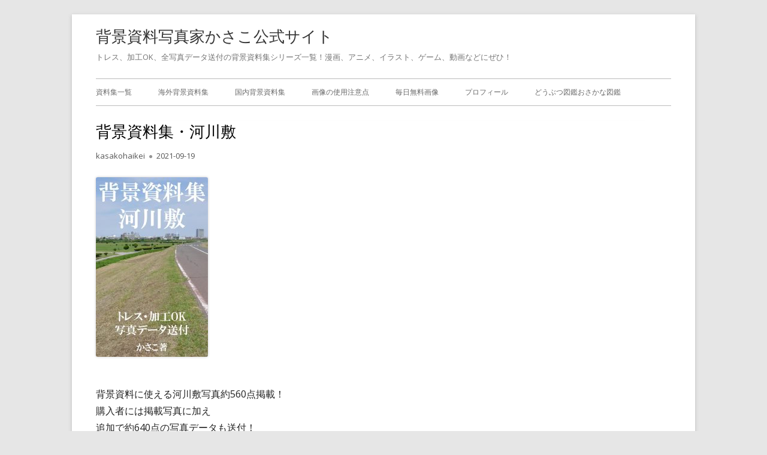

--- FILE ---
content_type: text/html; charset=UTF-8
request_url: https://haikei.kasako.jp/?p=3563
body_size: 40802
content:
<!doctype html>


<!--[if IE 8]>
<html class="ie ie8 no-js" lang="ja">
<![endif]-->

<!--[if !(IE 8)]><!-->
<html lang="ja" class="no-js">
<!--<![endif]-->
<head>


<meta charset="UTF-8" />
<meta name="viewport" content="width=device-width" />
<link rel="profile" href="http://gmpg.org/xfn/11" />
<link rel="profile" href="http://microformats.org/profile/specs" />
<link rel="profile" href="http://microformats.org/profile/hatom" />


<script>(function(html){html.className = html.className.replace(/\bno-js\b/,'js')})(document.documentElement);</script>
<title>背景資料集・河川敷 &#8211; 背景資料写真家かさこ公式サイト</title>
<meta name='robots' content='max-image-preview:large' />
	<style>img:is([sizes="auto" i], [sizes^="auto," i]) { contain-intrinsic-size: 3000px 1500px }</style>
	<link rel='dns-prefetch' href='//fonts.googleapis.com' />
<link href='https://fonts.gstatic.com' crossorigin rel='preconnect' />
<link rel="alternate" type="application/rss+xml" title="背景資料写真家かさこ公式サイト &raquo; フィード" href="https://haikei.kasako.jp/?feed=rss2" />
<link rel="alternate" type="application/rss+xml" title="背景資料写真家かさこ公式サイト &raquo; コメントフィード" href="https://haikei.kasako.jp/?feed=comments-rss2" />
<script type="text/javascript">
/* <![CDATA[ */
window._wpemojiSettings = {"baseUrl":"https:\/\/s.w.org\/images\/core\/emoji\/16.0.1\/72x72\/","ext":".png","svgUrl":"https:\/\/s.w.org\/images\/core\/emoji\/16.0.1\/svg\/","svgExt":".svg","source":{"concatemoji":"https:\/\/haikei.kasako.jp\/wp-includes\/js\/wp-emoji-release.min.js?ver=1777fd1204b8b695024f3d82c6e53d46"}};
/*! This file is auto-generated */
!function(s,n){var o,i,e;function c(e){try{var t={supportTests:e,timestamp:(new Date).valueOf()};sessionStorage.setItem(o,JSON.stringify(t))}catch(e){}}function p(e,t,n){e.clearRect(0,0,e.canvas.width,e.canvas.height),e.fillText(t,0,0);var t=new Uint32Array(e.getImageData(0,0,e.canvas.width,e.canvas.height).data),a=(e.clearRect(0,0,e.canvas.width,e.canvas.height),e.fillText(n,0,0),new Uint32Array(e.getImageData(0,0,e.canvas.width,e.canvas.height).data));return t.every(function(e,t){return e===a[t]})}function u(e,t){e.clearRect(0,0,e.canvas.width,e.canvas.height),e.fillText(t,0,0);for(var n=e.getImageData(16,16,1,1),a=0;a<n.data.length;a++)if(0!==n.data[a])return!1;return!0}function f(e,t,n,a){switch(t){case"flag":return n(e,"\ud83c\udff3\ufe0f\u200d\u26a7\ufe0f","\ud83c\udff3\ufe0f\u200b\u26a7\ufe0f")?!1:!n(e,"\ud83c\udde8\ud83c\uddf6","\ud83c\udde8\u200b\ud83c\uddf6")&&!n(e,"\ud83c\udff4\udb40\udc67\udb40\udc62\udb40\udc65\udb40\udc6e\udb40\udc67\udb40\udc7f","\ud83c\udff4\u200b\udb40\udc67\u200b\udb40\udc62\u200b\udb40\udc65\u200b\udb40\udc6e\u200b\udb40\udc67\u200b\udb40\udc7f");case"emoji":return!a(e,"\ud83e\udedf")}return!1}function g(e,t,n,a){var r="undefined"!=typeof WorkerGlobalScope&&self instanceof WorkerGlobalScope?new OffscreenCanvas(300,150):s.createElement("canvas"),o=r.getContext("2d",{willReadFrequently:!0}),i=(o.textBaseline="top",o.font="600 32px Arial",{});return e.forEach(function(e){i[e]=t(o,e,n,a)}),i}function t(e){var t=s.createElement("script");t.src=e,t.defer=!0,s.head.appendChild(t)}"undefined"!=typeof Promise&&(o="wpEmojiSettingsSupports",i=["flag","emoji"],n.supports={everything:!0,everythingExceptFlag:!0},e=new Promise(function(e){s.addEventListener("DOMContentLoaded",e,{once:!0})}),new Promise(function(t){var n=function(){try{var e=JSON.parse(sessionStorage.getItem(o));if("object"==typeof e&&"number"==typeof e.timestamp&&(new Date).valueOf()<e.timestamp+604800&&"object"==typeof e.supportTests)return e.supportTests}catch(e){}return null}();if(!n){if("undefined"!=typeof Worker&&"undefined"!=typeof OffscreenCanvas&&"undefined"!=typeof URL&&URL.createObjectURL&&"undefined"!=typeof Blob)try{var e="postMessage("+g.toString()+"("+[JSON.stringify(i),f.toString(),p.toString(),u.toString()].join(",")+"));",a=new Blob([e],{type:"text/javascript"}),r=new Worker(URL.createObjectURL(a),{name:"wpTestEmojiSupports"});return void(r.onmessage=function(e){c(n=e.data),r.terminate(),t(n)})}catch(e){}c(n=g(i,f,p,u))}t(n)}).then(function(e){for(var t in e)n.supports[t]=e[t],n.supports.everything=n.supports.everything&&n.supports[t],"flag"!==t&&(n.supports.everythingExceptFlag=n.supports.everythingExceptFlag&&n.supports[t]);n.supports.everythingExceptFlag=n.supports.everythingExceptFlag&&!n.supports.flag,n.DOMReady=!1,n.readyCallback=function(){n.DOMReady=!0}}).then(function(){return e}).then(function(){var e;n.supports.everything||(n.readyCallback(),(e=n.source||{}).concatemoji?t(e.concatemoji):e.wpemoji&&e.twemoji&&(t(e.twemoji),t(e.wpemoji)))}))}((window,document),window._wpemojiSettings);
/* ]]> */
</script>
<style id='wp-emoji-styles-inline-css' type='text/css'>

	img.wp-smiley, img.emoji {
		display: inline !important;
		border: none !important;
		box-shadow: none !important;
		height: 1em !important;
		width: 1em !important;
		margin: 0 0.07em !important;
		vertical-align: -0.1em !important;
		background: none !important;
		padding: 0 !important;
	}
</style>
<link rel='stylesheet' id='wp-block-library-css' href='https://haikei.kasako.jp/wp-includes/css/dist/block-library/style.min.css?ver=1777fd1204b8b695024f3d82c6e53d46' type='text/css' media='all' />
<style id='classic-theme-styles-inline-css' type='text/css'>
/*! This file is auto-generated */
.wp-block-button__link{color:#fff;background-color:#32373c;border-radius:9999px;box-shadow:none;text-decoration:none;padding:calc(.667em + 2px) calc(1.333em + 2px);font-size:1.125em}.wp-block-file__button{background:#32373c;color:#fff;text-decoration:none}
</style>
<style id='global-styles-inline-css' type='text/css'>
:root{--wp--preset--aspect-ratio--square: 1;--wp--preset--aspect-ratio--4-3: 4/3;--wp--preset--aspect-ratio--3-4: 3/4;--wp--preset--aspect-ratio--3-2: 3/2;--wp--preset--aspect-ratio--2-3: 2/3;--wp--preset--aspect-ratio--16-9: 16/9;--wp--preset--aspect-ratio--9-16: 9/16;--wp--preset--color--black: #000000;--wp--preset--color--cyan-bluish-gray: #abb8c3;--wp--preset--color--white: #ffffff;--wp--preset--color--pale-pink: #f78da7;--wp--preset--color--vivid-red: #cf2e2e;--wp--preset--color--luminous-vivid-orange: #ff6900;--wp--preset--color--luminous-vivid-amber: #fcb900;--wp--preset--color--light-green-cyan: #7bdcb5;--wp--preset--color--vivid-green-cyan: #00d084;--wp--preset--color--pale-cyan-blue: #8ed1fc;--wp--preset--color--vivid-cyan-blue: #0693e3;--wp--preset--color--vivid-purple: #9b51e0;--wp--preset--gradient--vivid-cyan-blue-to-vivid-purple: linear-gradient(135deg,rgba(6,147,227,1) 0%,rgb(155,81,224) 100%);--wp--preset--gradient--light-green-cyan-to-vivid-green-cyan: linear-gradient(135deg,rgb(122,220,180) 0%,rgb(0,208,130) 100%);--wp--preset--gradient--luminous-vivid-amber-to-luminous-vivid-orange: linear-gradient(135deg,rgba(252,185,0,1) 0%,rgba(255,105,0,1) 100%);--wp--preset--gradient--luminous-vivid-orange-to-vivid-red: linear-gradient(135deg,rgba(255,105,0,1) 0%,rgb(207,46,46) 100%);--wp--preset--gradient--very-light-gray-to-cyan-bluish-gray: linear-gradient(135deg,rgb(238,238,238) 0%,rgb(169,184,195) 100%);--wp--preset--gradient--cool-to-warm-spectrum: linear-gradient(135deg,rgb(74,234,220) 0%,rgb(151,120,209) 20%,rgb(207,42,186) 40%,rgb(238,44,130) 60%,rgb(251,105,98) 80%,rgb(254,248,76) 100%);--wp--preset--gradient--blush-light-purple: linear-gradient(135deg,rgb(255,206,236) 0%,rgb(152,150,240) 100%);--wp--preset--gradient--blush-bordeaux: linear-gradient(135deg,rgb(254,205,165) 0%,rgb(254,45,45) 50%,rgb(107,0,62) 100%);--wp--preset--gradient--luminous-dusk: linear-gradient(135deg,rgb(255,203,112) 0%,rgb(199,81,192) 50%,rgb(65,88,208) 100%);--wp--preset--gradient--pale-ocean: linear-gradient(135deg,rgb(255,245,203) 0%,rgb(182,227,212) 50%,rgb(51,167,181) 100%);--wp--preset--gradient--electric-grass: linear-gradient(135deg,rgb(202,248,128) 0%,rgb(113,206,126) 100%);--wp--preset--gradient--midnight: linear-gradient(135deg,rgb(2,3,129) 0%,rgb(40,116,252) 100%);--wp--preset--font-size--small: 13px;--wp--preset--font-size--medium: 20px;--wp--preset--font-size--large: 36px;--wp--preset--font-size--x-large: 42px;--wp--preset--spacing--20: 0.44rem;--wp--preset--spacing--30: 0.67rem;--wp--preset--spacing--40: 1rem;--wp--preset--spacing--50: 1.5rem;--wp--preset--spacing--60: 2.25rem;--wp--preset--spacing--70: 3.38rem;--wp--preset--spacing--80: 5.06rem;--wp--preset--shadow--natural: 6px 6px 9px rgba(0, 0, 0, 0.2);--wp--preset--shadow--deep: 12px 12px 50px rgba(0, 0, 0, 0.4);--wp--preset--shadow--sharp: 6px 6px 0px rgba(0, 0, 0, 0.2);--wp--preset--shadow--outlined: 6px 6px 0px -3px rgba(255, 255, 255, 1), 6px 6px rgba(0, 0, 0, 1);--wp--preset--shadow--crisp: 6px 6px 0px rgba(0, 0, 0, 1);}:where(.is-layout-flex){gap: 0.5em;}:where(.is-layout-grid){gap: 0.5em;}body .is-layout-flex{display: flex;}.is-layout-flex{flex-wrap: wrap;align-items: center;}.is-layout-flex > :is(*, div){margin: 0;}body .is-layout-grid{display: grid;}.is-layout-grid > :is(*, div){margin: 0;}:where(.wp-block-columns.is-layout-flex){gap: 2em;}:where(.wp-block-columns.is-layout-grid){gap: 2em;}:where(.wp-block-post-template.is-layout-flex){gap: 1.25em;}:where(.wp-block-post-template.is-layout-grid){gap: 1.25em;}.has-black-color{color: var(--wp--preset--color--black) !important;}.has-cyan-bluish-gray-color{color: var(--wp--preset--color--cyan-bluish-gray) !important;}.has-white-color{color: var(--wp--preset--color--white) !important;}.has-pale-pink-color{color: var(--wp--preset--color--pale-pink) !important;}.has-vivid-red-color{color: var(--wp--preset--color--vivid-red) !important;}.has-luminous-vivid-orange-color{color: var(--wp--preset--color--luminous-vivid-orange) !important;}.has-luminous-vivid-amber-color{color: var(--wp--preset--color--luminous-vivid-amber) !important;}.has-light-green-cyan-color{color: var(--wp--preset--color--light-green-cyan) !important;}.has-vivid-green-cyan-color{color: var(--wp--preset--color--vivid-green-cyan) !important;}.has-pale-cyan-blue-color{color: var(--wp--preset--color--pale-cyan-blue) !important;}.has-vivid-cyan-blue-color{color: var(--wp--preset--color--vivid-cyan-blue) !important;}.has-vivid-purple-color{color: var(--wp--preset--color--vivid-purple) !important;}.has-black-background-color{background-color: var(--wp--preset--color--black) !important;}.has-cyan-bluish-gray-background-color{background-color: var(--wp--preset--color--cyan-bluish-gray) !important;}.has-white-background-color{background-color: var(--wp--preset--color--white) !important;}.has-pale-pink-background-color{background-color: var(--wp--preset--color--pale-pink) !important;}.has-vivid-red-background-color{background-color: var(--wp--preset--color--vivid-red) !important;}.has-luminous-vivid-orange-background-color{background-color: var(--wp--preset--color--luminous-vivid-orange) !important;}.has-luminous-vivid-amber-background-color{background-color: var(--wp--preset--color--luminous-vivid-amber) !important;}.has-light-green-cyan-background-color{background-color: var(--wp--preset--color--light-green-cyan) !important;}.has-vivid-green-cyan-background-color{background-color: var(--wp--preset--color--vivid-green-cyan) !important;}.has-pale-cyan-blue-background-color{background-color: var(--wp--preset--color--pale-cyan-blue) !important;}.has-vivid-cyan-blue-background-color{background-color: var(--wp--preset--color--vivid-cyan-blue) !important;}.has-vivid-purple-background-color{background-color: var(--wp--preset--color--vivid-purple) !important;}.has-black-border-color{border-color: var(--wp--preset--color--black) !important;}.has-cyan-bluish-gray-border-color{border-color: var(--wp--preset--color--cyan-bluish-gray) !important;}.has-white-border-color{border-color: var(--wp--preset--color--white) !important;}.has-pale-pink-border-color{border-color: var(--wp--preset--color--pale-pink) !important;}.has-vivid-red-border-color{border-color: var(--wp--preset--color--vivid-red) !important;}.has-luminous-vivid-orange-border-color{border-color: var(--wp--preset--color--luminous-vivid-orange) !important;}.has-luminous-vivid-amber-border-color{border-color: var(--wp--preset--color--luminous-vivid-amber) !important;}.has-light-green-cyan-border-color{border-color: var(--wp--preset--color--light-green-cyan) !important;}.has-vivid-green-cyan-border-color{border-color: var(--wp--preset--color--vivid-green-cyan) !important;}.has-pale-cyan-blue-border-color{border-color: var(--wp--preset--color--pale-cyan-blue) !important;}.has-vivid-cyan-blue-border-color{border-color: var(--wp--preset--color--vivid-cyan-blue) !important;}.has-vivid-purple-border-color{border-color: var(--wp--preset--color--vivid-purple) !important;}.has-vivid-cyan-blue-to-vivid-purple-gradient-background{background: var(--wp--preset--gradient--vivid-cyan-blue-to-vivid-purple) !important;}.has-light-green-cyan-to-vivid-green-cyan-gradient-background{background: var(--wp--preset--gradient--light-green-cyan-to-vivid-green-cyan) !important;}.has-luminous-vivid-amber-to-luminous-vivid-orange-gradient-background{background: var(--wp--preset--gradient--luminous-vivid-amber-to-luminous-vivid-orange) !important;}.has-luminous-vivid-orange-to-vivid-red-gradient-background{background: var(--wp--preset--gradient--luminous-vivid-orange-to-vivid-red) !important;}.has-very-light-gray-to-cyan-bluish-gray-gradient-background{background: var(--wp--preset--gradient--very-light-gray-to-cyan-bluish-gray) !important;}.has-cool-to-warm-spectrum-gradient-background{background: var(--wp--preset--gradient--cool-to-warm-spectrum) !important;}.has-blush-light-purple-gradient-background{background: var(--wp--preset--gradient--blush-light-purple) !important;}.has-blush-bordeaux-gradient-background{background: var(--wp--preset--gradient--blush-bordeaux) !important;}.has-luminous-dusk-gradient-background{background: var(--wp--preset--gradient--luminous-dusk) !important;}.has-pale-ocean-gradient-background{background: var(--wp--preset--gradient--pale-ocean) !important;}.has-electric-grass-gradient-background{background: var(--wp--preset--gradient--electric-grass) !important;}.has-midnight-gradient-background{background: var(--wp--preset--gradient--midnight) !important;}.has-small-font-size{font-size: var(--wp--preset--font-size--small) !important;}.has-medium-font-size{font-size: var(--wp--preset--font-size--medium) !important;}.has-large-font-size{font-size: var(--wp--preset--font-size--large) !important;}.has-x-large-font-size{font-size: var(--wp--preset--font-size--x-large) !important;}
:where(.wp-block-post-template.is-layout-flex){gap: 1.25em;}:where(.wp-block-post-template.is-layout-grid){gap: 1.25em;}
:where(.wp-block-columns.is-layout-flex){gap: 2em;}:where(.wp-block-columns.is-layout-grid){gap: 2em;}
:root :where(.wp-block-pullquote){font-size: 1.5em;line-height: 1.6;}
</style>
<link rel='stylesheet' id='tinyframework-fonts-css' href='https://fonts.googleapis.com/css?family=Open+Sans%3A400italic%2C700italic%2C400%2C700&#038;subset=latin%2Clatin-ext' type='text/css' media='all' />
<link rel='stylesheet' id='font-awesome-css' href='https://haikei.kasako.jp/wp-content/themes/tiny-framework/fonts/font-awesome/css/font-awesome.min.css?ver=4.7.0' type='text/css' media='all' />
<link rel='stylesheet' id='tinyframework-style-css' href='https://haikei.kasako.jp/wp-content/themes/tiny-framework/style.css?ver=2.3.1' type='text/css' media='all' />
<!--[if lt IE 9]>
<link rel='stylesheet' id='tinyframework-ie-css' href='https://haikei.kasako.jp/wp-content/themes/tiny-framework/css/ie.css?ver=2.3.1' type='text/css' media='all' />
<![endif]-->
<!--[if lt IE 9]>
<script type="text/javascript" src="https://haikei.kasako.jp/wp-content/themes/tiny-framework/js/html5shiv.min.js?ver=3.7.3" id="tinyframework-html5-js"></script>
<![endif]-->
<script type="text/javascript" src="https://haikei.kasako.jp/wp-includes/js/jquery/jquery.min.js?ver=3.7.1" id="jquery-core-js"></script>
<script type="text/javascript" src="https://haikei.kasako.jp/wp-includes/js/jquery/jquery-migrate.min.js?ver=3.4.1" id="jquery-migrate-js"></script>
<link rel="https://api.w.org/" href="https://haikei.kasako.jp/index.php?rest_route=/" /><link rel="alternate" title="JSON" type="application/json" href="https://haikei.kasako.jp/index.php?rest_route=/wp/v2/posts/3563" /><link rel="EditURI" type="application/rsd+xml" title="RSD" href="https://haikei.kasako.jp/xmlrpc.php?rsd" />

<link rel="canonical" href="https://haikei.kasako.jp/?p=3563" />
<link rel='shortlink' href='https://haikei.kasako.jp/?p=3563' />
<link rel="alternate" title="oEmbed (JSON)" type="application/json+oembed" href="https://haikei.kasako.jp/index.php?rest_route=%2Foembed%2F1.0%2Fembed&#038;url=https%3A%2F%2Fhaikei.kasako.jp%2F%3Fp%3D3563" />
<link rel="alternate" title="oEmbed (XML)" type="text/xml+oembed" href="https://haikei.kasako.jp/index.php?rest_route=%2Foembed%2F1.0%2Fembed&#038;url=https%3A%2F%2Fhaikei.kasako.jp%2F%3Fp%3D3563&#038;format=xml" />

</head>

<body class="wp-singular post-template-default single single-post postid-3563 single-format-standard wp-theme-tiny-framework h-entry hentry h-as-article single-author header-image-no full-width custom-font-enabled singular %e5%9b%bd%e5%86%85 post-%e8%83%8c%e6%99%af%e8%b3%87%e6%96%99%e9%9b%86%e3%83%bb%e6%b2%b3%e5%b7%9d%e6%95%b7" itemscope="" itemtype="https://schema.org/WebPage">


<span class="skiplink"><a class="screen-reader-text" href="#content" title="コンテンツへスキップ">コンテンツへスキップ</a></span>


<noscript>
	<div id="no-javascript">
		このwebサイトの先進的な機能は、ブラウザーのJavaScriptを有効にする必要があります。Thank you！	</div>
</noscript>

<div id="page" class="site">

	
	<header id="masthead" class="site-header" itemscope="itemscope" itemtype="https://schema.org/WPHeader">

		
		<div class="site-branding" itemprop="publisher" itemscope="itemscope" itemtype="https://schema.org/Organization">

			
			<div id="site-title-wrapper">

				
						<p id="site-title" class="site-title"><a href="https://haikei.kasako.jp/" rel="home">背景資料写真家かさこ公式サイト</a></p>

					
						<p id="site-description" class="site-description">トレス、加工OK、全写真データ送付の背景資料集シリーズ一覧！漫画、アニメ、イラスト、ゲーム、動画などにぜひ！</p>

					
			</div><!-- #site-title-wrapper -->

		</div><!-- .site-branding -->

		
		<nav id="site-navigation" class="main-navigation" aria-label="メインメニュー" itemscope="itemscope" itemtype="https://schema.org/SiteNavigationElement">

			<h2 class="screen-reader-text">メインメニュー</h2>
			<button class="menu-toggle" aria-controls="primary-menu" aria-expanded="false">メニュー</button>

			
			<div class="search-box-wrapper search-container-mobile">
				<div class="search-box">
					<form itemprop="potentialAction" itemscope itemtype="http://schema.org/SearchAction" role="search" method="get" class="search-form" action="https://haikei.kasako.jp/">
				<label>
					<span class="screen-reader-text">検索:</span>
					<input type="search" itemprop="query-input" class="search-field" placeholder="検索&hellip;" value="" name="s" />
				</label>
				<input type="submit" class="search-submit" value="検索" />
			<meta itemprop="target" content="https://haikei.kasako.jp/?s={search} "/></form>				</div>
			</div>

			<!--<button class="go-to-top"><a href="#page"><span class="icon-webfont fa-chevron-circle-up" aria-hidden="true"></span></a></button>-->

			<div class="menu-%e3%83%88%e3%83%83%e3%83%97-container"><ul id="primary-menu" class="nav-menu"><li id="menu-item-32" class="menu-item menu-item-type-post_type menu-item-object-page menu-item-home menu-item-32"><a href="https://haikei.kasako.jp/">資料集一覧</a></li>
<li id="menu-item-25" class="menu-item menu-item-type-post_type menu-item-object-page menu-item-25"><a href="https://haikei.kasako.jp/?page_id=9">海外背景資料集</a></li>
<li id="menu-item-24" class="menu-item menu-item-type-post_type menu-item-object-page menu-item-24"><a href="https://haikei.kasako.jp/?page_id=12">国内背景資料集</a></li>
<li id="menu-item-22" class="menu-item menu-item-type-post_type menu-item-object-page menu-item-22"><a href="https://haikei.kasako.jp/?page_id=17">画像の使用注意点</a></li>
<li id="menu-item-26" class="menu-item menu-item-type-custom menu-item-object-custom menu-item-26"><a href="https://twitter.com/haikeiphoto">毎日無料画像</a></li>
<li id="menu-item-428" class="menu-item menu-item-type-post_type menu-item-object-page menu-item-428"><a href="https://haikei.kasako.jp/?page_id=424">プロフィール</a></li>
<li id="menu-item-568" class="menu-item menu-item-type-post_type menu-item-object-page menu-item-568"><a href="https://haikei.kasako.jp/?page_id=566">どうぶつ図鑑おさかな図鑑</a></li>
</ul></div>
		</nav><!-- #site-navigation -->

		<!-- Custom Header - Start -->

		
		
			
		
		<!-- Custom Header - End -->

		
	</header><!-- .site-header -->

	
	<div id="content" class="site-content">

	<div id="primary" class="content-area">

		
		<main id="main" class="site-main" itemscope="itemscope" itemprop="mainContentOfPage">

			
			
	
	<article id="post-3563" class="post-3563 post type-post status-publish format-standard has-post-thumbnail category-3" itemscope="" itemtype="https://schema.org/Article">

		
		
		<header class="entry-header">

			
				<h1 class="entry-title" itemprop="headline">背景資料集・河川敷</h1>
				<link itemprop="mainEntityOfPage" href="https://haikei.kasako.jp/?p=3563"/>

				
				
				<div class="entry-meta">

					<span class="byline"><span class="author vcard" itemprop="author" itemscope="itemscope" itemtype="https://schema.org/Person"><span class="screen-reader-text">作成者 </span><a class="url fn n" href="https://haikei.kasako.jp/?author=1" rel="author" itemprop="url name">kasakohaikei</a></span></span><span class="posted-on"><span class="screen-reader-text">公開日 </span><a href="https://haikei.kasako.jp/?p=3563" rel="bookmark"><time class="entry-date published updated" datetime="2021-09-19T17:49:23+09:00" itemprop="dateModified datePublished">2021-09-19</time></a></span>
				</div><!-- .entry-meta -->

			
		</header><!-- .entry-header -->

		
			<div class="entry-content" itemprop="articleBody">

				<p><img fetchpriority="high" decoding="async" class="alignnone wp-image-3584 size-medium" src="https://haikei.kasako.jp/wp-content/uploads/2021/09/cover-image-187x300.jpg" alt="" width="187" height="300" srcset="https://haikei.kasako.jp/wp-content/uploads/2021/09/cover-image-187x300.jpg 187w, https://haikei.kasako.jp/wp-content/uploads/2021/09/cover-image-640x1024.jpg 640w, https://haikei.kasako.jp/wp-content/uploads/2021/09/cover-image-768x1229.jpg 768w, https://haikei.kasako.jp/wp-content/uploads/2021/09/cover-image-960x1536.jpg 960w, https://haikei.kasako.jp/wp-content/uploads/2021/09/cover-image-1279x2048.jpg 1279w, https://haikei.kasako.jp/wp-content/uploads/2021/09/cover-image.jpg 1405w" sizes="(max-width: 187px) 100vw, 187px" /></p>
<p>背景資料に使える河川敷写真約560点掲載！<br />
購入者には掲載写真に加え<br />
追加で約640点の写真データも送付！</p>
<p>河川敷でのデートシーン、喧嘩・決闘シーン、<br />
通学・通勤・散歩・ジョギングシーンなどの<br />
絵などを描く際にぜひご活用ください！<br />
<a href="https://amzn.to/3EyDOFO">https://amzn.to/3EyDOFO</a></p>
<p>スキャン・トレース・加工・フォトバッシュOK。<br />
商業誌、商業誌、同人誌問わず可能。商用OK。<br />
クレジット表記不要。</p>
<p>本書購入者には全写真データを送付。<br />
購入者はkasakotaka@hotmail.comに<br />
注文履歴のわかるスクショを添付して<br />
ご連絡いただければデータを送付します。</p>
<p>掲載写真一覧<img decoding="async" class="alignnone size-full wp-image-3564" src="https://haikei.kasako.jp/wp-content/uploads/2021/09/1-1-scaled.jpg" alt="" width="2560" height="1495" srcset="https://haikei.kasako.jp/wp-content/uploads/2021/09/1-1-scaled.jpg 2560w, https://haikei.kasako.jp/wp-content/uploads/2021/09/1-1-300x175.jpg 300w, https://haikei.kasako.jp/wp-content/uploads/2021/09/1-1-1024x598.jpg 1024w, https://haikei.kasako.jp/wp-content/uploads/2021/09/1-1-768x449.jpg 768w, https://haikei.kasako.jp/wp-content/uploads/2021/09/1-1-1536x897.jpg 1536w, https://haikei.kasako.jp/wp-content/uploads/2021/09/1-1-2048x1196.jpg 2048w" sizes="(max-width: 2560px) 100vw, 2560px" /> <img decoding="async" class="alignnone size-full wp-image-3565" src="https://haikei.kasako.jp/wp-content/uploads/2021/09/2-1-scaled.jpg" alt="" width="2560" height="1502" srcset="https://haikei.kasako.jp/wp-content/uploads/2021/09/2-1-scaled.jpg 2560w, https://haikei.kasako.jp/wp-content/uploads/2021/09/2-1-300x176.jpg 300w, https://haikei.kasako.jp/wp-content/uploads/2021/09/2-1-1024x601.jpg 1024w, https://haikei.kasako.jp/wp-content/uploads/2021/09/2-1-768x450.jpg 768w, https://haikei.kasako.jp/wp-content/uploads/2021/09/2-1-1536x901.jpg 1536w, https://haikei.kasako.jp/wp-content/uploads/2021/09/2-1-2048x1201.jpg 2048w" sizes="(max-width: 2560px) 100vw, 2560px" /> <img loading="lazy" decoding="async" class="alignnone size-full wp-image-3566" src="https://haikei.kasako.jp/wp-content/uploads/2021/09/3-1-scaled.jpg" alt="" width="2560" height="1493" srcset="https://haikei.kasako.jp/wp-content/uploads/2021/09/3-1-scaled.jpg 2560w, https://haikei.kasako.jp/wp-content/uploads/2021/09/3-1-300x175.jpg 300w, https://haikei.kasako.jp/wp-content/uploads/2021/09/3-1-1024x597.jpg 1024w, https://haikei.kasako.jp/wp-content/uploads/2021/09/3-1-768x448.jpg 768w, https://haikei.kasako.jp/wp-content/uploads/2021/09/3-1-1536x896.jpg 1536w, https://haikei.kasako.jp/wp-content/uploads/2021/09/3-1-2048x1194.jpg 2048w" sizes="auto, (max-width: 2560px) 100vw, 2560px" /> <img loading="lazy" decoding="async" class="alignnone size-full wp-image-3567" src="https://haikei.kasako.jp/wp-content/uploads/2021/09/4-1-scaled.jpg" alt="" width="2560" height="1490" srcset="https://haikei.kasako.jp/wp-content/uploads/2021/09/4-1-scaled.jpg 2560w, https://haikei.kasako.jp/wp-content/uploads/2021/09/4-1-300x175.jpg 300w, https://haikei.kasako.jp/wp-content/uploads/2021/09/4-1-1024x596.jpg 1024w, https://haikei.kasako.jp/wp-content/uploads/2021/09/4-1-768x447.jpg 768w, https://haikei.kasako.jp/wp-content/uploads/2021/09/4-1-1536x894.jpg 1536w, https://haikei.kasako.jp/wp-content/uploads/2021/09/4-1-2048x1192.jpg 2048w" sizes="auto, (max-width: 2560px) 100vw, 2560px" /> <img loading="lazy" decoding="async" class="alignnone size-full wp-image-3568" src="https://haikei.kasako.jp/wp-content/uploads/2021/09/5-1-scaled.jpg" alt="" width="2560" height="1507" srcset="https://haikei.kasako.jp/wp-content/uploads/2021/09/5-1-scaled.jpg 2560w, https://haikei.kasako.jp/wp-content/uploads/2021/09/5-1-300x177.jpg 300w, https://haikei.kasako.jp/wp-content/uploads/2021/09/5-1-1024x603.jpg 1024w, https://haikei.kasako.jp/wp-content/uploads/2021/09/5-1-768x452.jpg 768w, https://haikei.kasako.jp/wp-content/uploads/2021/09/5-1-1536x904.jpg 1536w, https://haikei.kasako.jp/wp-content/uploads/2021/09/5-1-2048x1206.jpg 2048w" sizes="auto, (max-width: 2560px) 100vw, 2560px" /> <img loading="lazy" decoding="async" class="alignnone size-full wp-image-3569" src="https://haikei.kasako.jp/wp-content/uploads/2021/09/6-1-scaled.jpg" alt="" width="2560" height="1500" srcset="https://haikei.kasako.jp/wp-content/uploads/2021/09/6-1-scaled.jpg 2560w, https://haikei.kasako.jp/wp-content/uploads/2021/09/6-1-300x176.jpg 300w, https://haikei.kasako.jp/wp-content/uploads/2021/09/6-1-1024x600.jpg 1024w, https://haikei.kasako.jp/wp-content/uploads/2021/09/6-1-768x450.jpg 768w, https://haikei.kasako.jp/wp-content/uploads/2021/09/6-1-1536x900.jpg 1536w, https://haikei.kasako.jp/wp-content/uploads/2021/09/6-1-2048x1200.jpg 2048w" sizes="auto, (max-width: 2560px) 100vw, 2560px" /> <img loading="lazy" decoding="async" class="alignnone size-full wp-image-3570" src="https://haikei.kasako.jp/wp-content/uploads/2021/09/7-scaled.jpg" alt="" width="2560" height="1490" srcset="https://haikei.kasako.jp/wp-content/uploads/2021/09/7-scaled.jpg 2560w, https://haikei.kasako.jp/wp-content/uploads/2021/09/7-300x175.jpg 300w, https://haikei.kasako.jp/wp-content/uploads/2021/09/7-1024x596.jpg 1024w, https://haikei.kasako.jp/wp-content/uploads/2021/09/7-768x447.jpg 768w, https://haikei.kasako.jp/wp-content/uploads/2021/09/7-1536x894.jpg 1536w, https://haikei.kasako.jp/wp-content/uploads/2021/09/7-2048x1192.jpg 2048w" sizes="auto, (max-width: 2560px) 100vw, 2560px" /></p>
<p>さらに購入者には下記写真のデータも送付！<br />
<img loading="lazy" decoding="async" class="alignnone size-full wp-image-3571" src="https://haikei.kasako.jp/wp-content/uploads/2021/09/1-2-scaled.jpg" alt="" width="2560" height="1342" srcset="https://haikei.kasako.jp/wp-content/uploads/2021/09/1-2-scaled.jpg 2560w, https://haikei.kasako.jp/wp-content/uploads/2021/09/1-2-300x157.jpg 300w, https://haikei.kasako.jp/wp-content/uploads/2021/09/1-2-1024x537.jpg 1024w, https://haikei.kasako.jp/wp-content/uploads/2021/09/1-2-768x403.jpg 768w, https://haikei.kasako.jp/wp-content/uploads/2021/09/1-2-1536x805.jpg 1536w, https://haikei.kasako.jp/wp-content/uploads/2021/09/1-2-2048x1074.jpg 2048w" sizes="auto, (max-width: 2560px) 100vw, 2560px" /> <img loading="lazy" decoding="async" class="alignnone size-full wp-image-3572" src="https://haikei.kasako.jp/wp-content/uploads/2021/09/2-2-scaled.jpg" alt="" width="2560" height="1350" srcset="https://haikei.kasako.jp/wp-content/uploads/2021/09/2-2-scaled.jpg 2560w, https://haikei.kasako.jp/wp-content/uploads/2021/09/2-2-300x158.jpg 300w, https://haikei.kasako.jp/wp-content/uploads/2021/09/2-2-1024x540.jpg 1024w, https://haikei.kasako.jp/wp-content/uploads/2021/09/2-2-768x405.jpg 768w, https://haikei.kasako.jp/wp-content/uploads/2021/09/2-2-1536x810.jpg 1536w, https://haikei.kasako.jp/wp-content/uploads/2021/09/2-2-2048x1080.jpg 2048w" sizes="auto, (max-width: 2560px) 100vw, 2560px" /> <img loading="lazy" decoding="async" class="alignnone size-full wp-image-3573" src="https://haikei.kasako.jp/wp-content/uploads/2021/09/3-2-scaled.jpg" alt="" width="2560" height="1347" srcset="https://haikei.kasako.jp/wp-content/uploads/2021/09/3-2-scaled.jpg 2560w, https://haikei.kasako.jp/wp-content/uploads/2021/09/3-2-300x158.jpg 300w, https://haikei.kasako.jp/wp-content/uploads/2021/09/3-2-1024x539.jpg 1024w, https://haikei.kasako.jp/wp-content/uploads/2021/09/3-2-768x404.jpg 768w, https://haikei.kasako.jp/wp-content/uploads/2021/09/3-2-1536x808.jpg 1536w, https://haikei.kasako.jp/wp-content/uploads/2021/09/3-2-2048x1078.jpg 2048w" sizes="auto, (max-width: 2560px) 100vw, 2560px" /> <img loading="lazy" decoding="async" class="alignnone size-full wp-image-3574" src="https://haikei.kasako.jp/wp-content/uploads/2021/09/4-2-scaled.jpg" alt="" width="2560" height="1333" srcset="https://haikei.kasako.jp/wp-content/uploads/2021/09/4-2-scaled.jpg 2560w, https://haikei.kasako.jp/wp-content/uploads/2021/09/4-2-300x156.jpg 300w, https://haikei.kasako.jp/wp-content/uploads/2021/09/4-2-1024x533.jpg 1024w, https://haikei.kasako.jp/wp-content/uploads/2021/09/4-2-768x400.jpg 768w, https://haikei.kasako.jp/wp-content/uploads/2021/09/4-2-1536x800.jpg 1536w, https://haikei.kasako.jp/wp-content/uploads/2021/09/4-2-2048x1066.jpg 2048w" sizes="auto, (max-width: 2560px) 100vw, 2560px" /> <img loading="lazy" decoding="async" class="alignnone size-full wp-image-3575" src="https://haikei.kasako.jp/wp-content/uploads/2021/09/5-2-scaled.jpg" alt="" width="2560" height="1348" srcset="https://haikei.kasako.jp/wp-content/uploads/2021/09/5-2-scaled.jpg 2560w, https://haikei.kasako.jp/wp-content/uploads/2021/09/5-2-300x158.jpg 300w, https://haikei.kasako.jp/wp-content/uploads/2021/09/5-2-1024x539.jpg 1024w, https://haikei.kasako.jp/wp-content/uploads/2021/09/5-2-768x404.jpg 768w, https://haikei.kasako.jp/wp-content/uploads/2021/09/5-2-1536x809.jpg 1536w, https://haikei.kasako.jp/wp-content/uploads/2021/09/5-2-2048x1078.jpg 2048w" sizes="auto, (max-width: 2560px) 100vw, 2560px" /> <img loading="lazy" decoding="async" class="alignnone size-full wp-image-3576" src="https://haikei.kasako.jp/wp-content/uploads/2021/09/6-2-scaled.jpg" alt="" width="2560" height="1335" srcset="https://haikei.kasako.jp/wp-content/uploads/2021/09/6-2-scaled.jpg 2560w, https://haikei.kasako.jp/wp-content/uploads/2021/09/6-2-300x156.jpg 300w, https://haikei.kasako.jp/wp-content/uploads/2021/09/6-2-1024x534.jpg 1024w, https://haikei.kasako.jp/wp-content/uploads/2021/09/6-2-768x401.jpg 768w, https://haikei.kasako.jp/wp-content/uploads/2021/09/6-2-1536x801.jpg 1536w, https://haikei.kasako.jp/wp-content/uploads/2021/09/6-2-2048x1068.jpg 2048w" sizes="auto, (max-width: 2560px) 100vw, 2560px" /> <img loading="lazy" decoding="async" class="alignnone size-full wp-image-3577" src="https://haikei.kasako.jp/wp-content/uploads/2021/09/7-1-scaled.jpg" alt="" width="2560" height="1330" srcset="https://haikei.kasako.jp/wp-content/uploads/2021/09/7-1-scaled.jpg 2560w, https://haikei.kasako.jp/wp-content/uploads/2021/09/7-1-300x156.jpg 300w, https://haikei.kasako.jp/wp-content/uploads/2021/09/7-1-1024x532.jpg 1024w, https://haikei.kasako.jp/wp-content/uploads/2021/09/7-1-768x399.jpg 768w, https://haikei.kasako.jp/wp-content/uploads/2021/09/7-1-1536x798.jpg 1536w, https://haikei.kasako.jp/wp-content/uploads/2021/09/7-1-2048x1064.jpg 2048w" sizes="auto, (max-width: 2560px) 100vw, 2560px" /> <img loading="lazy" decoding="async" class="alignnone size-full wp-image-3578" src="https://haikei.kasako.jp/wp-content/uploads/2021/09/8-scaled.jpg" alt="" width="2560" height="789" srcset="https://haikei.kasako.jp/wp-content/uploads/2021/09/8-scaled.jpg 2560w, https://haikei.kasako.jp/wp-content/uploads/2021/09/8-300x93.jpg 300w, https://haikei.kasako.jp/wp-content/uploads/2021/09/8-1024x316.jpg 1024w, https://haikei.kasako.jp/wp-content/uploads/2021/09/8-768x237.jpg 768w, https://haikei.kasako.jp/wp-content/uploads/2021/09/8-1536x474.jpg 1536w, https://haikei.kasako.jp/wp-content/uploads/2021/09/8-2048x631.jpg 2048w" sizes="auto, (max-width: 2560px) 100vw, 2560px" /> <img loading="lazy" decoding="async" class="alignnone size-full wp-image-3579" src="https://haikei.kasako.jp/wp-content/uploads/2021/09/9-scaled.jpg" alt="" width="2560" height="1353" srcset="https://haikei.kasako.jp/wp-content/uploads/2021/09/9-scaled.jpg 2560w, https://haikei.kasako.jp/wp-content/uploads/2021/09/9-300x159.jpg 300w, https://haikei.kasako.jp/wp-content/uploads/2021/09/9-1024x541.jpg 1024w, https://haikei.kasako.jp/wp-content/uploads/2021/09/9-768x406.jpg 768w, https://haikei.kasako.jp/wp-content/uploads/2021/09/9-1536x812.jpg 1536w, https://haikei.kasako.jp/wp-content/uploads/2021/09/9-2048x1083.jpg 2048w" sizes="auto, (max-width: 2560px) 100vw, 2560px" /> <img loading="lazy" decoding="async" class="alignnone size-full wp-image-3580" src="https://haikei.kasako.jp/wp-content/uploads/2021/09/10-scaled.jpg" alt="" width="2560" height="1604" srcset="https://haikei.kasako.jp/wp-content/uploads/2021/09/10-scaled.jpg 2560w, https://haikei.kasako.jp/wp-content/uploads/2021/09/10-300x188.jpg 300w, https://haikei.kasako.jp/wp-content/uploads/2021/09/10-1024x642.jpg 1024w, https://haikei.kasako.jp/wp-content/uploads/2021/09/10-768x481.jpg 768w, https://haikei.kasako.jp/wp-content/uploads/2021/09/10-1536x963.jpg 1536w, https://haikei.kasako.jp/wp-content/uploads/2021/09/10-2048x1284.jpg 2048w" sizes="auto, (max-width: 2560px) 100vw, 2560px" /> <img loading="lazy" decoding="async" class="alignnone size-full wp-image-3581" src="https://haikei.kasako.jp/wp-content/uploads/2021/09/11-scaled.jpg" alt="" width="2560" height="1346" srcset="https://haikei.kasako.jp/wp-content/uploads/2021/09/11-scaled.jpg 2560w, https://haikei.kasako.jp/wp-content/uploads/2021/09/11-300x158.jpg 300w, https://haikei.kasako.jp/wp-content/uploads/2021/09/11-1024x538.jpg 1024w, https://haikei.kasako.jp/wp-content/uploads/2021/09/11-768x404.jpg 768w, https://haikei.kasako.jp/wp-content/uploads/2021/09/11-1536x807.jpg 1536w, https://haikei.kasako.jp/wp-content/uploads/2021/09/11-2048x1077.jpg 2048w" sizes="auto, (max-width: 2560px) 100vw, 2560px" /> <img loading="lazy" decoding="async" class="alignnone size-full wp-image-3582" src="https://haikei.kasako.jp/wp-content/uploads/2021/09/12-scaled.jpg" alt="" width="2560" height="858" srcset="https://haikei.kasako.jp/wp-content/uploads/2021/09/12-scaled.jpg 2560w, https://haikei.kasako.jp/wp-content/uploads/2021/09/12-300x101.jpg 300w, https://haikei.kasako.jp/wp-content/uploads/2021/09/12-1024x343.jpg 1024w, https://haikei.kasako.jp/wp-content/uploads/2021/09/12-768x257.jpg 768w, https://haikei.kasako.jp/wp-content/uploads/2021/09/12-1536x515.jpg 1536w, https://haikei.kasako.jp/wp-content/uploads/2021/09/12-2048x687.jpg 2048w" sizes="auto, (max-width: 2560px) 100vw, 2560px" /> ぜひご活用ください！<br />
<a href="https://amzn.to/3EyDOFO">https://amzn.to/3EyDOFO</a></p>

			</div><!-- .entry-content -->

		
		<footer class="entry-meta">

			<span class="posted-on"><span class="screen-reader-text">公開日 </span><a href="https://haikei.kasako.jp/?p=3563" rel="bookmark"><time class="entry-date published updated" datetime="2021-09-19T17:49:23+09:00">2021-09-19</time></a></span><span class="byline"><span class="author vcard" itemprop="author" itemscope="itemscope" itemtype="https://schema.org/Person"><span class="screen-reader-text">作成者 </span><a class="url fn n" href="https://haikei.kasako.jp/?author=1" rel="author" itemprop="url name">kasakohaikei</a></span></span><span class="cat-links" itemprop="articleSection"><span class="screen-reader-text">カテゴリー </span><a href="https://haikei.kasako.jp/?cat=3" rel="category">国内</a></span>
			
		</footer><!-- .entry-meta -->

		
	</article><!-- #post-3563 -->

	
				
	<nav class="navigation post-navigation" aria-label="投稿">
		<h2 class="screen-reader-text">投稿ナビゲーション</h2>
		<div class="nav-links"><div class="nav-previous"><a href="https://haikei.kasako.jp/?p=3684" rel="prev"><span class="screen-reader-text">前の記事: </span><span class="post-title">ジュウジメドクアマガエル画像：おさかな図鑑：トレースOK</span></a></div><div class="nav-next"><a href="https://haikei.kasako.jp/?p=3690" rel="next"><span class="screen-reader-text">次の記事: </span><span class="post-title">ジャウー画像：おさかな図鑑：トレースOK</span></a></div></div>
	</nav>
				
			
			
		</main><!-- .site-main -->

		
	</div><!-- #primary -->


		</div><!-- #content .site-content -->

	
	
	<footer id="colophon" class="site-footer" aria-labelledby="footer-header" itemscope="itemscope" itemtype="https://schema.org/WPFooter">

		
		<h2 class="screen-reader-text" id="footer-header">フッター・コンテンツ</h2>

		<div id="footer-widgets" class="widget-area three" itemscope="itemscope" itemtype="https://schema.org/WPSideBar">

			
				
				
				
			
		</div><!-- #footer-widgets -->

		<div class="site-info">

			
			
			<a href="http://mtomas.com/1/tiny-forge-free-mobile-first-wordpress-theme" rel="nofollow">Tiny Framework</a>  を使用します。<span class="meta-separator" aria-hidden="true">&bull;</span>
			
			<span id="site-admin-link"> <a href="https://haikei.kasako.jp/wp-login.php">ログイン</a></span>

		</div><!-- .site-info -->

		<div class="site-info-2">

			
			

		</div><!-- .site-info-2 -->

		
	</footer><!-- .site-footer -->

	
</div><!-- #page .site -->

<script type="text/javascript" src="https://haikei.kasako.jp/wp-content/themes/tiny-framework/js/navigation.js?ver=2.3.1" id="tinyframework-navigation-js"></script>
<script type="text/javascript" id="tinyframework-additional-scripts-js-extra">
/* <![CDATA[ */
var tinyframeworkAdditionalScripts = {"newWindow":"\u65b0\u3057\u3044\u30a6\u30a3\u30f3\u30c9\u30a6\u3067\u958b\u304d\u307e\u3059"};
/* ]]> */
</script>
<script type="text/javascript" src="https://haikei.kasako.jp/wp-content/themes/tiny-framework/js/functions.js?ver=2.3.1" id="tinyframework-additional-scripts-js"></script>
<script type="text/javascript" src="https://haikei.kasako.jp/wp-content/themes/tiny-framework/js/skip-link-focus-fix.js?ver=2.3.1" id="tinyframework-skip-link-focus-fix-js"></script>

<!-- Happy coding! "Ut In Omnibus Glorificetur Deus" ~Saint Benedict -->
</body>
</html>


--- FILE ---
content_type: application/javascript
request_url: https://haikei.kasako.jp/wp-content/themes/tiny-framework/js/functions.js?ver=2.3.1
body_size: 762
content:
/**
 * functions.js
 *
 * Various additional functions.
 * 
 * v.2.0.5
 */

(function( $ ) { 'use strict';

	/* Accessibility enhancements
	 *
	 * Tip25 - Mark the links that will open in a new window with special icon, usually these are the links to external resources.
	 */
	$( '.entry-content a[target="_blank"]' ).append( '<span class="icon-webfont fa-external-link" aria-hidden="true"></span><span class="screen-reader-text">' + tinyframeworkAdditionalScripts.newWindow + '</span>' );

	// Remove title attributes when the title attribute is the same as the link text
    $('*').each( function () {
        var self = $(this);
        var theTitle = $.trim( self.attr( 'title' ) );
        var theText = $.trim( self.text() );
        if ( theTitle === theText ) {
            self.removeAttr( 'title' );
        }
    } );

} )(jQuery);
